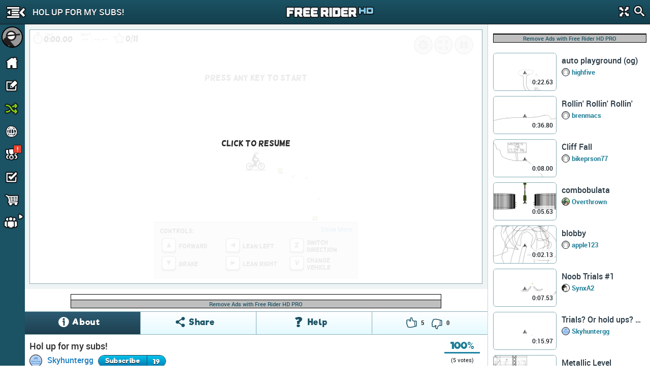

--- FILE ---
content_type: text/html; charset=utf-8
request_url: https://www.google.com/recaptcha/api2/aframe
body_size: 249
content:
<!DOCTYPE HTML><html><head><meta http-equiv="content-type" content="text/html; charset=UTF-8"></head><body><script nonce="WSqOwsK_nixjHv3rmWlTbQ">/** Anti-fraud and anti-abuse applications only. See google.com/recaptcha */ try{var clients={'sodar':'https://pagead2.googlesyndication.com/pagead/sodar?'};window.addEventListener("message",function(a){try{if(a.source===window.parent){var b=JSON.parse(a.data);var c=clients[b['id']];if(c){var d=document.createElement('img');d.src=c+b['params']+'&rc='+(localStorage.getItem("rc::a")?sessionStorage.getItem("rc::b"):"");window.document.body.appendChild(d);sessionStorage.setItem("rc::e",parseInt(sessionStorage.getItem("rc::e")||0)+1);localStorage.setItem("rc::h",'1768979811950');}}}catch(b){}});window.parent.postMessage("_grecaptcha_ready", "*");}catch(b){}</script></body></html>

--- FILE ---
content_type: text/javascript
request_url: https://cdn.kanoapps.com/free_rider_hd/tracks/prd/d/aa/934244/track-data-v1.js?callback=t
body_size: 679
content:
t({"id":934244,"title":"Hol up for my subs!","descr":"Love u all","url":"934244-hol-up-for-my-subs","code":"-18 1i 18 1i,2u 1u 3d 1u,4g 2f 4p 27,6c 2g 65 2k,7n 56 7t 4v,71 7l 7b 7k,54 9r 4v 9m,5r bp 64 bs,50 gk 5e gp,7c je 6u jo,5k n2 64 n2,3a qu 5t sc,ds 109 e1 vs,d5 16l fh 18q,h8 1al hq 1am,l2 1dk l8 1df,na 1ft n2 1g0,qn 1hm qh 1hr,q8 1kg q1 1kf,11e 7f6 114 7eu,120 7o4 127 7og,113 81n 121 823,15a 87f 15v 877,14o 9kb 14d 9k3,16r a4e 16f a4h,16s ab1 174 aaq,13v aif 13p ai6,135 aq3 137 aqa,14k b2b 14m b2h,142 bai 13s bad,187 blg 17m bl6,1ep btk 1af bse,1h0 c0q 1gq c0h,1mf c4r 1m5 c4v,1qt cfp 1r3 cfm,1sm cla 1t1 cl6,1t0 cso 1sl cso,1tr de3 1tq ddr,1up dkb 1up dk9,1tb e6d 1tb e6a,1t0 elr 1t5 elq,1rl f1a 1rk f15,20m fsk 20g fsc,2gn id8 2gu id3,2fa isg 2fa isb,2h4 j87 2h3 j82,2lr ji2 2ll jhv,2pa jo7 2p8 jo0,2tp k5v 2u0 k5j,2uq kd0 2uo kco,2tm kmk 2tg kms##T 2tq kll,T 14j b3q,T 1du bsr,T 1ss csm,T 1rr et9,T 2d2 hqt,T 30 1h,T 7a 7e,T 5s ge,T 69 ri,T l3 1de","vehicle":"MTB","vehicles":["MTB","BMX"],"size":855,"pwrups":{"gls":11,"chkpts":0,"bsts":0,"grvty":0,"slwmtn":0,"bmbs":0,"agrvty":0,"tlprts":0,"heli":0,"truck":0,"balloon":0,"blob":0},"u_id":6132612,"author_is_user":true,"u_url":"skyhuntergg","author":"Skyhuntergg","ft_ts":0,"featured":false,"p_ts":1675701399,"admin":false});